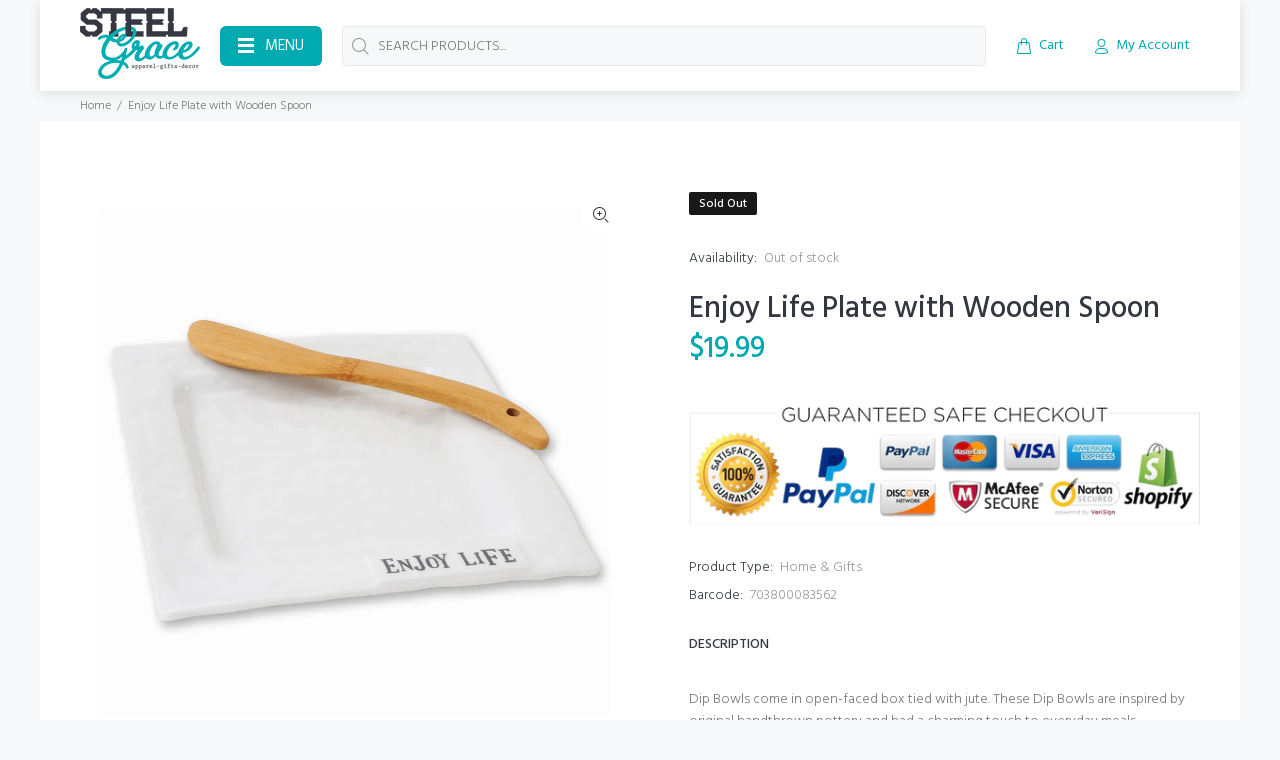

--- FILE ---
content_type: text/javascript; charset=utf-8
request_url: https://www.steelgrace.com/products/enjoy-life-plate-with-wooden-spoon.js
body_size: 440
content:
{"id":6632858615910,"title":"Enjoy Life Plate with Wooden Spoon","handle":"enjoy-life-plate-with-wooden-spoon","description":"\u003cp data-mce-fragment=\"1\"\u003eDip Bowls come in open-faced box tied with jute. These Dip Bowls are inspired by original handthrown pottery and had a charming touch to everyday meals. \u003c\/p\u003e\n\u003cul data-mce-fragment=\"1\"\u003e\n\u003cli data-mce-fragment=\"1\"\u003e 4 diameter x 1 1\/4  \u003c\/li\u003e\n\u003cli data-mce-fragment=\"1\"\u003eLet's Take A Dip sentiment \u003c\/li\u003e\n\u003cli data-mce-fragment=\"1\"\u003eIncludes Wooden Spoon\u003c\/li\u003e\n\u003cli data-mce-fragment=\"1\"\u003eDishwasher and Microwave Safe \u003c\/li\u003e\n\u003c\/ul\u003e\n\u003cp data-mce-fragment=\"1\"\u003e \u003cbr data-mce-fragment=\"1\"\u003e\u003c\/p\u003e\n\u003cdiv data-mce-fragment=\"1\"\u003e\n\u003cdiv data-mce-fragment=\"1\"\u003e\n\u003cspan data-mce-fragment=\"1\"\u003eSize: \u003c\/span\u003e5.25 x 5.25 x 2.25 Inches\u003c\/div\u003e\n\u003cdiv data-mce-fragment=\"1\"\u003e\u003cspan data-mce-fragment=\"1\"\u003e\u003c\/span\u003e\u003c\/div\u003e\n\u003c\/div\u003e","published_at":"2021-09-14T12:41:56-05:00","created_at":"2021-09-14T12:41:56-05:00","vendor":"Brownlow Gifts","type":"Home \u0026 Gifts","tags":["bowl","dip","housewares","kitchen","spoon","wedding"],"price":1999,"price_min":1999,"price_max":1999,"available":false,"price_varies":false,"compare_at_price":null,"compare_at_price_min":0,"compare_at_price_max":0,"compare_at_price_varies":false,"variants":[{"id":39432587542630,"title":"Default Title","option1":"Default Title","option2":null,"option3":null,"sku":"200-105","requires_shipping":true,"taxable":true,"featured_image":null,"available":false,"name":"Enjoy Life Plate with Wooden Spoon","public_title":null,"options":["Default Title"],"price":1999,"weight":907,"compare_at_price":null,"inventory_management":"shopify","barcode":"703800083562","requires_selling_plan":false,"selling_plan_allocations":[]}],"images":["\/\/cdn.shopify.com\/s\/files\/1\/2361\/7281\/products\/83562_1_lg.jpg?v=1631641434"],"featured_image":"\/\/cdn.shopify.com\/s\/files\/1\/2361\/7281\/products\/83562_1_lg.jpg?v=1631641434","options":[{"name":"Title","position":1,"values":["Default Title"]}],"url":"\/products\/enjoy-life-plate-with-wooden-spoon","media":[{"alt":null,"id":20662506389606,"position":1,"preview_image":{"aspect_ratio":1.0,"height":1400,"width":1400,"src":"https:\/\/cdn.shopify.com\/s\/files\/1\/2361\/7281\/products\/83562_1_lg.jpg?v=1631641434"},"aspect_ratio":1.0,"height":1400,"media_type":"image","src":"https:\/\/cdn.shopify.com\/s\/files\/1\/2361\/7281\/products\/83562_1_lg.jpg?v=1631641434","width":1400}],"requires_selling_plan":false,"selling_plan_groups":[]}